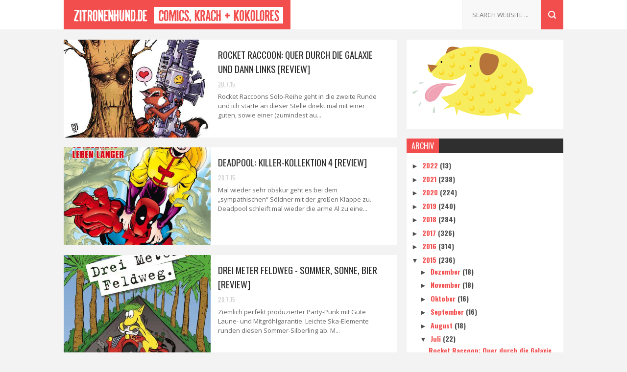

--- FILE ---
content_type: text/javascript; charset=UTF-8
request_url: https://zitronenhund.blogspot.com/feeds/posts/summary?max-results=1&alt=json-in-script&callback=hitungtotaldata
body_size: 10626
content:
// API callback
hitungtotaldata({"version":"1.0","encoding":"UTF-8","feed":{"xmlns":"http://www.w3.org/2005/Atom","xmlns$openSearch":"http://a9.com/-/spec/opensearchrss/1.0/","xmlns$blogger":"http://schemas.google.com/blogger/2008","xmlns$georss":"http://www.georss.org/georss","xmlns$gd":"http://schemas.google.com/g/2005","xmlns$thr":"http://purl.org/syndication/thread/1.0","id":{"$t":"tag:blogger.com,1999:blog-489337783360044467"},"updated":{"$t":"2024-11-08T16:35:09.526+01:00"},"category":[{"term":"Comics"},{"term":"Panini"},{"term":"Marvel"},{"term":"CDs"},{"term":"Vinyl"},{"term":"Videos"},{"term":"DC"},{"term":"Konzerte"},{"term":"Serien"},{"term":"AMC"},{"term":"Batman"},{"term":"Rookie Records"},{"term":"The Walking Dead"},{"term":"Spider-Man"},{"term":"Hörspiele"},{"term":"Bakraufarfita Records"},{"term":"Kazé"},{"term":"Mangas"},{"term":"Europa"},{"term":"Sven the Slacker"},{"term":"Tapes"},{"term":"Avengers"},{"term":"Off Label Records"},{"term":"Fox"},{"term":"Noge fornever"},{"term":"Superman"},{"term":"Downloads"},{"term":"Guardians of the Galaxy"},{"term":"Hulk"},{"term":"Iron Man"},{"term":"X-Men"},{"term":"Cross Cult"},{"term":"Deadpool"},{"term":"Blu-rays"},{"term":"DVDs"},{"term":"Doctor Strange"},{"term":"Flash"},{"term":"Star Wars"},{"term":"Netflix"},{"term":"Ms. Marvel"},{"term":"Rocket Raccoon"},{"term":"Zines"},{"term":"Captain Marvel"},{"term":"Doctor Who"},{"term":"E-Aldi"},{"term":"Harley Quinn"},{"term":"Koch Media"},{"term":"Groot"},{"term":"Kidnap Music"},{"term":"Thor"},{"term":"Star-Lord"},{"term":"Die drei ???"},{"term":"Better Call Saul"},{"term":"Punisher"},{"term":"Suicide Squad"},{"term":"Thanos"},{"term":"Wooaaargh"},{"term":"Captain America"},{"term":"Inhumans"},{"term":"One-Punch Man"},{"term":"Rosi"},{"term":"Wolverine"},{"term":"Fantastic Four"},{"term":"Kitty Pryde"},{"term":"Venom"},{"term":"Wonder Woman"},{"term":"Aldi-Punk"},{"term":"Dantes Verlag"},{"term":"Die Liga der gewöhnlichen Gentlemen"},{"term":"Green Lantern"},{"term":"Justice League"},{"term":"Loser Youth"},{"term":"Ox Fanzine"},{"term":"Robert Kirkman"},{"term":"Filme"},{"term":"Pascow"},{"term":"Riot Bike Records"},{"term":"Schreiber \u0026 Leser"},{"term":"Superpapukaija"},{"term":"Zwakkelmann"},{"term":"Daredevil"},{"term":"RilRec"},{"term":"Acht Eimer Hühnerherzen"},{"term":"Black Widow"},{"term":"Deadshot"},{"term":"Doctor Doom"},{"term":"Finest Noise"},{"term":"Joker"},{"term":"Old Man Logan"},{"term":"Randale"},{"term":"Silver Surfer"},{"term":"Black Panther"},{"term":"Illegale Farben"},{"term":"Lobo"},{"term":"Mark Millar"},{"term":"Sedlmeir"},{"term":"Uga Uga Tapes"},{"term":"Black Canary"},{"term":"Brutale Gruppe 5000"},{"term":"Catwoman"},{"term":"Disney+"},{"term":"Garth Ennis"},{"term":"Kid Knorke"},{"term":"Miles Morales"},{"term":"TKKG"},{"term":"Tapete Records"},{"term":"Titan Comics"},{"term":"Batgirl"},{"term":"Carnage"},{"term":"Constantine"},{"term":"DC Black Label"},{"term":"Ein gutes Pferd"},{"term":"Elfenart"},{"term":"Fünf Freunde"},{"term":"Hamburg"},{"term":"Hawkeye"},{"term":"Image"},{"term":"Interviews"},{"term":"Köln"},{"term":"Loki"},{"term":"Love A"},{"term":"Trigan"},{"term":"Affenzauberhand"},{"term":"Andrew Paley"},{"term":"Berlin"},{"term":"Blinker Links"},{"term":"Bureau B"},{"term":"DZZBLZE"},{"term":"Dark Horse"},{"term":"Domino"},{"term":"Drax"},{"term":"El Jaro"},{"term":"Gamora"},{"term":"Gotham"},{"term":"Gravel"},{"term":"Green Arrow"},{"term":"He-Man"},{"term":"Hit-Girl"},{"term":"In A Bad Mood"},{"term":"Justice League of America"},{"term":"Kinki Comix"},{"term":"Luke Cage"},{"term":"Matt Smith"},{"term":"Peter Capaldi"},{"term":"Rick and Morty"},{"term":"Skottie Young"},{"term":"The Baboon Show"},{"term":"Timezone"},{"term":"Tomas Tulpe"},{"term":"Vertigo"},{"term":"War with the Newts"},{"term":"Aquaman"},{"term":"Avatar"},{"term":"Black Bolt"},{"term":"Cruor Hilla"},{"term":"Deine Eltern"},{"term":"Die Punkies"},{"term":"Flight 13"},{"term":"Frau Mansmann"},{"term":"Gunner Records"},{"term":"Kuballa"},{"term":"Masters of the Universe"},{"term":"Medusa"},{"term":"Neon Bone"},{"term":"Notgemeinschaft Peter Pan"},{"term":"Pleil"},{"term":"Polyband"},{"term":"Red Hood"},{"term":"Schreng Schreng \u0026 La La"},{"term":"Squirrel Girl"},{"term":"Stranger Things"},{"term":"Swamp Thing"},{"term":"Vision"},{"term":"Warren Ellis"},{"term":"Ant-Man"},{"term":"Backbite Records"},{"term":"Bijou Igitt"},{"term":"Blade"},{"term":"Bücher"},{"term":"Darth Vader"},{"term":"Detlef"},{"term":"Fear The Walking Dead"},{"term":"Ghost Rider"},{"term":"Homebound Records"},{"term":"Ironheart"},{"term":"Jessica Jones"},{"term":"Karnak"},{"term":"Lulu \u0026 die Einhornfarm"},{"term":"Pandastorm Pictures"},{"term":"Sabretooth"},{"term":"Schelm"},{"term":"She-Hulk"},{"term":"Shirley Holmes"},{"term":"Sons of Anarchy"},{"term":"Spider-Woman"},{"term":"Statues On Fire"},{"term":"Teamo Comics"},{"term":"Tomatenplatten"},{"term":"TrueTrash Records"},{"term":"Waffe X"},{"term":"Wohngemeinschaft Überdosis"},{"term":"Affenmesserkampf"},{"term":"Amsa Records"},{"term":"Batwoman"},{"term":"Brausepöter"},{"term":"Brian K. Vaughan"},{"term":"Cable"},{"term":"Champions"},{"term":"Das Ding"},{"term":"Das Problem"},{"term":"Der Dumme August"},{"term":"Die drei ??? Kids"},{"term":"Don Marco \u0026 die kleine Freiheit"},{"term":"Fire Punch"},{"term":"Flix Agency"},{"term":"Han Solo"},{"term":"Hellblazer"},{"term":"Howard the Duck"},{"term":"IDW"},{"term":"Iron Fist"},{"term":"Justice League Dark"},{"term":"Kelly Thompson"},{"term":"Kevin Smith"},{"term":"Kezza"},{"term":"Kick-Ass"},{"term":"Knesebeck"},{"term":"Michael Allred"},{"term":"Oi!tercreme"},{"term":"Paddelnohnekanu"},{"term":"Plastic Bomb"},{"term":"Raccoone Records"},{"term":"Resident Evil"},{"term":"Rogue"},{"term":"San Antonio Kid"},{"term":"Secret Wars"},{"term":"Shang-Chi"},{"term":"Sinestro"},{"term":"Teen Titans"},{"term":"The Stanfields"},{"term":"The toten Crackhuren im Kofferraum"},{"term":"Toriko"},{"term":"Trist"},{"term":"Tumbleweed Records"},{"term":"Turtles"},{"term":"Ultron"},{"term":"Uncanny Avengers"},{"term":"Usagi Yojimbo"},{"term":"Wasp"},{"term":"Wiewaldi-Tonträger"},{"term":"Winter Soldier"},{"term":"iZombie"},{"term":"Adam Warlock"},{"term":"Affe X"},{"term":"Akame ga Kill"},{"term":"Always Wanted War"},{"term":"Andreas Dorau"},{"term":"Angela"},{"term":"Anti-Flag"},{"term":"Arkham"},{"term":"Bicahunas"},{"term":"Biotechpunk"},{"term":"Bird Attack Records"},{"term":"Blade Runner 2019"},{"term":"Braindead"},{"term":"Chewbacca"},{"term":"Conan"},{"term":"Cosmic Ghost Rider"},{"term":"Daniel Decker"},{"term":"Das Blanke Extrem"},{"term":"David Tennant"},{"term":"Dezolat"},{"term":"Die Phils"},{"term":"Dingleberry Records"},{"term":"Donald"},{"term":"Galactus"},{"term":"Gloomster"},{"term":"GrGr"},{"term":"Greg Pak"},{"term":"HC Baxxter"},{"term":"Helldraween"},{"term":"Herr Ebu"},{"term":"Infinity Wars"},{"term":"Jankenpopp"},{"term":"Jodie Whittaker"},{"term":"Kalle"},{"term":"Kavalierstart"},{"term":"Keele"},{"term":"Killer Frost"},{"term":"King in Black"},{"term":"Komitee Klickschall"},{"term":"Leto"},{"term":"Leviathan"},{"term":"Magneto"},{"term":"Major Label"},{"term":"Mario Bava"},{"term":"Mobina Galore"},{"term":"Monsters Unleashed"},{"term":"Moon Knight"},{"term":"Nightwing"},{"term":"Nova"},{"term":"Panini Comics"},{"term":"Paper Girls"},{"term":"Peter Parker"},{"term":"Phil Hester"},{"term":"Poems for Jamiro"},{"term":"Punks'n'Banters"},{"term":"Ragged Glory Records"},{"term":"Ramones"},{"term":"Rome is not a Town"},{"term":"Scarlet Witch"},{"term":"Scheisse Gefährlich"},{"term":"Schwach"},{"term":"Shazam"},{"term":"Silk"},{"term":"Skybound"},{"term":"Slime"},{"term":"Spermbirds"},{"term":"Still Unbeatable Records"},{"term":"Stinky"},{"term":"Terry Moore"},{"term":"The Black Gay Jews"},{"term":"The Dad Horse Experience"},{"term":"The Howlin' Max Messer Show"},{"term":"The Razorblades"},{"term":"The Sigourney Weavers"},{"term":"Tom King"},{"term":"Tom Taylor"},{"term":"Vladimir Harkonnen"},{"term":"Zwerchfell"},{"term":"100 Kilo Herz"},{"term":"13 Crowes"},{"term":"30 Kilo Fieber Records"},{"term":"Age of Rebellion"},{"term":"Age of Republic"},{"term":"Akne Kid Joe"},{"term":"Alles Gute!"},{"term":"Amazing Andy"},{"term":"America's got Powers"},{"term":"Angry Birds"},{"term":"Arbeitstitel: Bullenblut"},{"term":"Arsenal"},{"term":"Asgardians of the Galaxy"},{"term":"Audiolith"},{"term":"Avant-Verlag"},{"term":"Baby Kreuzberg"},{"term":"Bad Affair"},{"term":"Bahoe Books"},{"term":"Bane"},{"term":"Barayoshi"},{"term":"Baretta Love"},{"term":"Basel"},{"term":"Beate X Ouzo"},{"term":"Bielefeld"},{"term":"Birds of Prey"},{"term":"Bitume"},{"term":"Bizarro"},{"term":"Black Cat"},{"term":"Black Cat Tapes"},{"term":"Blechbart"},{"term":"Blutige Knie"},{"term":"Booster Gold"},{"term":"Bosworth Creative"},{"term":"Brot Fanzine"},{"term":"Buffy the Vampire Slayer"},{"term":"Cassette Culture"},{"term":"Cat Salem Records"},{"term":"Chefdenker"},{"term":"Chris Bachalo"},{"term":"Chris Roberson"},{"term":"Chris Samnee"},{"term":"Christmas"},{"term":"Cluster"},{"term":"Crocodile Tears Records"},{"term":"Cyborg"},{"term":"Cyclops"},{"term":"Damaged Goods"},{"term":"Darmstadt"},{"term":"Dead Kennedys"},{"term":"Deadman"},{"term":"Defenders"},{"term":"Destiny Records"},{"term":"Die Aeronauten"},{"term":"Die Dorks"},{"term":"Die Fackel"},{"term":"Die Hohe Republik"},{"term":"Doctor Voodoo"},{"term":"DxBxSx"},{"term":"Egon Forever!"},{"term":"Einerbande"},{"term":"Empyre"},{"term":"Extinction Parade"},{"term":"F*cking Angry"},{"term":"Falcon"},{"term":"Feine Sahne Fischfilet"},{"term":"Flensburg"},{"term":"Galgenfrist"},{"term":"General Schallplatten"},{"term":"Ghost Cat"},{"term":"Ghoststreet"},{"term":"Gratis Comic Tag"},{"term":"Hafenklang"},{"term":"Hanse Song Festival"},{"term":"Harry Gump"},{"term":"Hellpetrol"},{"term":"Heptown Records"},{"term":"Hercules"},{"term":"Hidden Volume Records"},{"term":"Hinüber"},{"term":"Hordak"},{"term":"Hulkling"},{"term":"Hush"},{"term":"Icore Produzioni"},{"term":"Infinity"},{"term":"Inwiefern"},{"term":"Is it wrong to try to pick up Girls in a Dungeon?"},{"term":"Jack Wolfgang"},{"term":"Jawknee Music"},{"term":"Jeph Loeb"},{"term":"Kamikaze"},{"term":"Kanan"},{"term":"Kaschmir Köter"},{"term":"Katana"},{"term":"Keep it a Secret Records"},{"term":"Keine Drogen in Graceland Records"},{"term":"Kick Joneses"},{"term":"Kid Flash"},{"term":"Kieron Gillen"},{"term":"Kmpfsprt"},{"term":"Knarre"},{"term":"Knochenfabrik"},{"term":"Koch Films"},{"term":"Kult Comics"},{"term":"Laino \u0026 Broken Seeds"},{"term":"Like A Motorcycle"},{"term":"Lincoln"},{"term":"Long Beach Records Europe"},{"term":"MAD"},{"term":"Mad Ones"},{"term":"Maeglins Blog"},{"term":"Maffai"},{"term":"Magenbitter"},{"term":"Maiorano"},{"term":"Maniacs"},{"term":"Manifest Destiny"},{"term":"Manu und die drei Akkorde"},{"term":"Mark Waid"},{"term":"Masacre"},{"term":"Max Brooks"},{"term":"Maximus"},{"term":"Mercs for Money"},{"term":"Misty Knight"},{"term":"Morbius"},{"term":"NOFX"},{"term":"Naomi Sample \u0026 the Go Go Ghosts"},{"term":"Nebula Fünf"},{"term":"Negasonic Teenage Warhead"},{"term":"New Model Army"},{"term":"Nightcrawler"},{"term":"No Spirit"},{"term":"Not Scientists"},{"term":"Oile Lachpansen"},{"term":"Old Man Quill"},{"term":"Oxmo"},{"term":"Paranoya"},{"term":"Peppone"},{"term":"Pow Wows"},{"term":"Quicksilver"},{"term":"Radio Escobar"},{"term":"Red Robin"},{"term":"Renjoh Desperado"},{"term":"Robin"},{"term":"Rogues"},{"term":"Runaways"},{"term":"Sacred Flu Productions"},{"term":"Savage Avengers"},{"term":"Schalko"},{"term":"Schrottkopp"},{"term":"Schwill Tiger"},{"term":"Sean Murphy"},{"term":"Senor Karoshi"},{"term":"Sherlock Holmes"},{"term":"Sláine"},{"term":"Spider-Geddon"},{"term":"Splitter Verlag"},{"term":"Steakknife"},{"term":"Steine"},{"term":"Storm"},{"term":"Streams"},{"term":"Sunspot"},{"term":"Superboy"},{"term":"Synapse"},{"term":"Talco"},{"term":"Taskmaster"},{"term":"Testbunker"},{"term":"The Dead End Kids"},{"term":"The Fifth Alliance"},{"term":"The Golden Creek"},{"term":"The Offenders"},{"term":"The Sewer Rats"},{"term":"The Static Age"},{"term":"The Vagoos"},{"term":"Thenextart"},{"term":"Third-I-Rex"},{"term":"Titans"},{"term":"Tkalec"},{"term":"Tokyo Ghoul"},{"term":"Torchwood"},{"term":"Triple K"},{"term":"U.S. Avengers"},{"term":"Valkyrie"},{"term":"Ventil Verlag"},{"term":"Vodka Juniors"},{"term":"X-23"},{"term":"X-Force"},{"term":"Young Justice"},{"term":"ZSK"},{"term":"Zyklome A"},{"term":"Über"},{"term":"100blumen"},{"term":"2Raumwohnung"},{"term":"6122 Recordings"},{"term":"88 Fingers Louie"},{"term":"A Taxi Driver"},{"term":"A Walk Through Hell"},{"term":"Aalkreih"},{"term":"Abekeit"},{"term":"Abgefuckt glücklich"},{"term":"Abstinenzx"},{"term":"Abstürzende Brieftauben"},{"term":"Abwärts"},{"term":"Adicts"},{"term":"Adventure Huhn"},{"term":"Against Me!"},{"term":"Akissi"},{"term":"Alex Cox"},{"term":"Alex Maiorano and the Black Tales"},{"term":"Alex Ogg"},{"term":"Alhambra"},{"term":"Alpha Flight"},{"term":"Alternate Audio"},{"term":"Altona"},{"term":"Ampmandens Records"},{"term":"Anaphora Records"},{"term":"Andreas Spechtl"},{"term":"André Lux"},{"term":"Annihilation"},{"term":"Anti-Clockwise"},{"term":"Antikörper"},{"term":"Antikörper Export"},{"term":"Antilopen Gang"},{"term":"Any Dirty Party"},{"term":"Aqualad"},{"term":"Armand Amar"},{"term":"Artemis"},{"term":"Artheater"},{"term":"Aufstand der Barbaren"},{"term":"Ausgang Ost"},{"term":"Auspuff Records"},{"term":"Austrian Superheroes"},{"term":"Authority Zero"},{"term":"Außer Ich"},{"term":"BSÍ"},{"term":"Back mir Brot"},{"term":"Bad Advice"},{"term":"Bagheaded"},{"term":"Baguette"},{"term":"Bar"},{"term":"Battle Cat"},{"term":"Bazooka Zirkus"},{"term":"Beach Buddies Records"},{"term":"Beast As God"},{"term":"Beastars"},{"term":"Beatmartin"},{"term":"Beggars Street Inn"},{"term":"Beginnings"},{"term":"Bela B"},{"term":"Ben Bloodygrave"},{"term":"Berlin Diskret"},{"term":"Betty Bluescreen"},{"term":"Bierdosen Freunde"},{"term":"Birthright"},{"term":"Black Adam"},{"term":"Black Hand"},{"term":"Black Heino"},{"term":"Black Knight"},{"term":"Black Lightning"},{"term":"Black Lining"},{"term":"Black Manta"},{"term":"Black Torch"},{"term":"Blackwater"},{"term":"Blond"},{"term":"Bloodsport"},{"term":"Blunoise Records"},{"term":"Bob Marley"},{"term":"Bordello of Blood"},{"term":"Bosworth Music"},{"term":"Brauseböter"},{"term":"Break The Silence"},{"term":"Breakout"},{"term":"Broilers"},{"term":"Bronze Tiger"},{"term":"Buddy Building"},{"term":"Buelow"},{"term":"Bug Attack"},{"term":"Bunker"},{"term":"Bunker Ulmenwall"},{"term":"Burger Weekends"},{"term":"Büchse"},{"term":"C4Service"},{"term":"CD"},{"term":"CDC"},{"term":"Camera"},{"term":"CanYouCanCan"},{"term":"Canardo"},{"term":"Cannonball Music"},{"term":"Captain Cold"},{"term":"Captain Phasma"},{"term":"Cargo Records"},{"term":"Carlsen"},{"term":"Carsten \u0026 Carsten"},{"term":"Casper"},{"term":"Chango"},{"term":"Charles Bronson"},{"term":"Cheetah"},{"term":"Claudius"},{"term":"Claus from the South"},{"term":"Claws"},{"term":"Cloak und Dagger"},{"term":"Club Déjà-vu"},{"term":"Coal Creek"},{"term":"Cocktailbar Stammheim"},{"term":"Coconut Kings"},{"term":"Cold Years"},{"term":"Colossus"},{"term":"Colossus Tapes"},{"term":"Columbus was wrong"},{"term":"Confused"},{"term":"Contra Real"},{"term":"Cosmic Strelfo"},{"term":"Country Rosi"},{"term":"Cristin Wendt"},{"term":"Cromonic"},{"term":"Cross-Cult"},{"term":"Crows"},{"term":"Crystalmeth \u0026 Heartattack"},{"term":"Cyanide Pills"},{"term":"D-Beat Hjerte Records"},{"term":"DC Super Hero Girls"},{"term":"Daily Terroristen"},{"term":"Dan Slott"},{"term":"Dangerous Rock Records"},{"term":"Darkseid"},{"term":"Das Flug"},{"term":"Das Frivole Burgfräulein"},{"term":"Das Wrack"},{"term":"Datashock"},{"term":"David Attenborough"},{"term":"David Hasselhoff"},{"term":"Day Men"},{"term":"Dead Cat Stimpy"},{"term":"Dead Koys"},{"term":"Dead Rising"},{"term":"Deadly Class"},{"term":"Deathstroke"},{"term":"Delete Your Favorite Records"},{"term":"Der feine Herr Soundso"},{"term":"Destructo Records"},{"term":"Devil Dinosaur"},{"term":"DevilDuck Records"},{"term":"Die Anwohner"},{"term":"Die Armee der Zeigefinger"},{"term":"Die Damen und Herren des Orchesters"},{"term":"Die Flüsse von London"},{"term":"Die Grüne Welle"},{"term":"Die Halbzeit"},{"term":"Die Krupps"},{"term":"Die Munsters"},{"term":"Die Nerven"},{"term":"Die Schlümpfe"},{"term":"Die Toten"},{"term":"Die Toten Hosen"},{"term":"Die Tunnel"},{"term":"Die Wut"},{"term":"Die braunen Raketen"},{"term":"Die! Die! Die!"},{"term":"Dimension W"},{"term":"Dirk Geil"},{"term":"Disaster Jacks"},{"term":"Disenchanted"},{"term":"Disko Crunch"},{"term":"Disso!ver"},{"term":"Distroy"},{"term":"Divakollektiv"},{"term":"Dogma Records"},{"term":"Don Martin"},{"term":"Doomsday Clock"},{"term":"Double Me"},{"term":"Drakkar"},{"term":"Drei Affen"},{"term":"Drei Meter Feldweg"},{"term":"Dresden Files"},{"term":"Drifter"},{"term":"Drown Within"},{"term":"Dubby King Knarf"},{"term":"Dune Pilot"},{"term":"Dv Hvnd"},{"term":"Düsseldorf"},{"term":"Eamon McGrath"},{"term":"Earhammer"},{"term":"Echo"},{"term":"Ed Harris"},{"term":"Eddie Mooney and the Grave"},{"term":"Edel: Motion"},{"term":"Effen Records"},{"term":"Ego Decay"},{"term":"Egotronic"},{"term":"El Camino"},{"term":"Elektra"},{"term":"Element of Crime"},{"term":"Elende Bande"},{"term":"Emils"},{"term":"Endzeit"},{"term":"Ennilux"},{"term":"Enojado"},{"term":"Entes Anomicos"},{"term":"Epidemic Records"},{"term":"Essen"},{"term":"Eternals"},{"term":"EveryDayHate"},{"term":"Evil Lyn"},{"term":"Evil Strelfo"},{"term":"Expedition Tellerrand"},{"term":"FCKR"},{"term":"FZW"},{"term":"Famine"},{"term":"Farnbauer"},{"term":"Faust"},{"term":"Fe_Male Focus @"},{"term":"Feast"},{"term":"Fehlfarben"},{"term":"Felidae"},{"term":"Ferdinand Führer"},{"term":"Feuerwasser"},{"term":"Findus"},{"term":"Finnland"},{"term":"Fiona Staples"},{"term":"Fire and Flames Music"},{"term":"Flogging Molly"},{"term":"Focke80"},{"term":"Fondermann"},{"term":"Fontanelle"},{"term":"Fortunes Fail"},{"term":"Fotokiller"},{"term":"Frank Miller"},{"term":"Frank Quitely"},{"term":"Frank Turner"},{"term":"Franziska Ruflair"},{"term":"Fucked up"},{"term":"Fun is elsewhere"},{"term":"Funk Turry Funk"},{"term":"Fuze"},{"term":"Gab de la Vega"},{"term":"Garden Gang"},{"term":"Gash Records"},{"term":"Geist"},{"term":"George R. R. Martin"},{"term":"Gesamtscheiße: Scheiße"},{"term":"Geschichten aus der Gruft"},{"term":"Get Hip Recordings"},{"term":"Ghost Street"},{"term":"Goldroger"},{"term":"Goodbye Old Me"},{"term":"Goran Parlov"},{"term":"Gordon Shumway"},{"term":"Gotham Central"},{"term":"Gotham City Monsters"},{"term":"Grandville"},{"term":"Grant Morrison"},{"term":"Grant National"},{"term":"Grape"},{"term":"Greg Capullo"},{"term":"Grim van Doom"},{"term":"Grindpromotion"},{"term":"Guerilla Poubelle"},{"term":"Gurr"},{"term":"Gwenpool"},{"term":"H.K.Z."},{"term":"Halcyon Hope"},{"term":"Hamatora"},{"term":"Hamburger Abschaum"},{"term":"Hannah Epperson"},{"term":"Hard Attack"},{"term":"Hasenbar"},{"term":"Hausvabot"},{"term":"Hawkman"},{"term":"Headshot"},{"term":"Heart Ovt"},{"term":"Hellamor"},{"term":"Herrenmagazin"},{"term":"Highwires"},{"term":"Hill House Comics"},{"term":"Hochdruck Musick"},{"term":"Hoff The Record"},{"term":"Holaroid"},{"term":"Horny Lulu"},{"term":"Huelse"},{"term":"Hui Buh"},{"term":"Hulk Räckorz"},{"term":"Human"},{"term":"Huntress"},{"term":"Häxxan"},{"term":"Ichsucht"},{"term":"Ilenkus"},{"term":"Ill Neglect"},{"term":"Implore"},{"term":"In Bloom Publishing"},{"term":"Inges Revenge"},{"term":"Inhumano Records"},{"term":"Injustice"},{"term":"Inkasso Moskau"},{"term":"Inspector Akane Tsunemori"},{"term":"Invincible"},{"term":"Iron Maiden"},{"term":"Ivan Ivanovich \u0026 The Kreml Krauts"},{"term":"Jackie Chan"},{"term":"Jadeapes"},{"term":"James First"},{"term":"Jan Off"},{"term":"Jason Aaron"},{"term":"Jaune Orange"},{"term":"Jellybeat"},{"term":"Jim Lee"},{"term":"Jimmys Bastarde"},{"term":"Jiro Taniguchi"},{"term":"Jody Houser"},{"term":"Joe Hill"},{"term":"John Barrowman"},{"term":"John Hurt"},{"term":"John Romita Jr."},{"term":"Johnny Moped"},{"term":"Johnny Storm"},{"term":"Joshua Williamson"},{"term":"Judith Holofernes"},{"term":"Jule Werner"},{"term":"Jupiter Jones"},{"term":"Justice League Odyssey"},{"term":"K-Klangträger"},{"term":"K.I.Z."},{"term":"KBLR RCRDS"},{"term":"Kang"},{"term":"Kannibal Krach"},{"term":"Kapot"},{"term":"Karoshi"},{"term":"Kaufmann Frust"},{"term":"Keegan"},{"term":"Keegan Music"},{"term":"Khmer"},{"term":"Killer Croc"},{"term":"Kim Philby"},{"term":"Kinder des Fegefeuers"},{"term":"King Hiss"},{"term":"King Randor"},{"term":"Kingpin"},{"term":"Klaus Apfel"},{"term":"Knesbeck"},{"term":"Knüppelrosi"},{"term":"Kochen ohne Knochen"},{"term":"Kolumnen"},{"term":"Komicx"},{"term":"Kommando Marlies"},{"term":"Kompuphonik"},{"term":"Kontrolle"},{"term":"Kopperation Records"},{"term":"Kotzbrocken Records"},{"term":"Kotzen"},{"term":"Krachige Platten"},{"term":"Kraftklub"},{"term":"Kramsky"},{"term":"Krank"},{"term":"Krasser Fahrstil"},{"term":"Kreator"},{"term":"Krimskramz"},{"term":"Kristoffer Bolander"},{"term":"Kurschatten"},{"term":"Kurt Baker Combo"},{"term":"Kylo Ren"},{"term":"LSD im Trinkwasser"},{"term":"LZA"},{"term":"Lake Bodom"},{"term":"Lambs"},{"term":"Lando"},{"term":"Langstrumpf Records"},{"term":"Lauter Bäumen"},{"term":"Lazer Team"},{"term":"Lee Bermejo"},{"term":"Lee Hollis"},{"term":"Left Jab"},{"term":"Leipzig"},{"term":"Les Clochards du Monde"},{"term":"Lester"},{"term":"Life Zero"},{"term":"Liquid Breakfast"},{"term":"Long Legs Long Arms"},{"term":"Los Pepes"},{"term":"Lucifer"},{"term":"Luke Skywalker"},{"term":"Lygo"},{"term":"Lynx Lynx"},{"term":"Löwen am Nordpol"},{"term":"Lübeck"},{"term":"Made for Chickens by Robots"},{"term":"Malta"},{"term":"Man-Bat"},{"term":"Man-Thing"},{"term":"Marjorie Liu"},{"term":"Marrvel"},{"term":"Marvel Must-Have"},{"term":"Marvel Zombies"},{"term":"Marvels"},{"term":"Marvels Snapshots"},{"term":"Mary Shelley"},{"term":"Mast Productions"},{"term":"Matches"},{"term":"Mathias Preuß"},{"term":"Max Gesham"},{"term":"Max Motherfucker"},{"term":"Max Paul Maria"},{"term":"Megaton"},{"term":"Mein Leben als Werwolf-Butler"},{"term":"Message"},{"term":"Micha Benjamin"},{"term":"Midnight Circus Recordings"},{"term":"Midnighter"},{"term":"Mighty and the Jets"},{"term":"Milenrama"},{"term":"Miley Silence"},{"term":"Mindflair"},{"term":"Miracles"},{"term":"Moebius"},{"term":"Mofa"},{"term":"Mofakette"},{"term":"Mojo Brothers"},{"term":"Mojo Juju"},{"term":"Moloch"},{"term":"Momy Fortuna"},{"term":"Mongo Ranch Productions"},{"term":"Monstress"},{"term":"Moon Girl"},{"term":"Moped Ascona"},{"term":"Moritz Stetter"},{"term":"Mostrich"},{"term":"Mr. Fantastic"},{"term":"Mr. Hurley \u0026 die Pulveraffen"},{"term":"Music Mansion Records"},{"term":"Musikfladen"},{"term":"Muskelprotz"},{"term":"Muskelschwund"},{"term":"Mørder"},{"term":"Mülheim Asozial"},{"term":"NH3"},{"term":"Nachthimmel"},{"term":"Naomi"},{"term":"Nauwieser Fest"},{"term":"Neat Mentals"},{"term":"Nebula"},{"term":"Necrophorus"},{"term":"Negan"},{"term":"Never grow up"},{"term":"New Avengers"},{"term":"New Damage Records"},{"term":"News"},{"term":"Newtone"},{"term":"Nick Fury"},{"term":"No Fun At All"},{"term":"No Sugar"},{"term":"No Time Records"},{"term":"Noise Appeal Records"},{"term":"Noteingang"},{"term":"Nuage"},{"term":"Oeldewood Records"},{"term":"Oetinger Villa"},{"term":"Offret"},{"term":"Okoye"},{"term":"Olivia Vieweg"},{"term":"Oma Hans"},{"term":"One Step Ahead"},{"term":"One Tape"},{"term":"Onmens"},{"term":"Option Weg"},{"term":"Original Sin"},{"term":"Ork-Saga"},{"term":"Outcast"},{"term":"PFF-Zine"},{"term":"Panikraum"},{"term":"Paul McGann"},{"term":"Peacemaker"},{"term":"Peanuts"},{"term":"Penadas Por La Ley"},{"term":"Pertti Kurikan Nimipäivät"},{"term":"Peter Licht"},{"term":"Peter and the Test Tube Babies"},{"term":"Phantom Stranger"},{"term":"Phlegmatix"},{"term":"Piefke"},{"term":"Pink Floyd"},{"term":"Pissboiler"},{"term":"Pisse"},{"term":"Pixies"},{"term":"Plant"},{"term":"Plastic Man"},{"term":"Pocketmaster"},{"term":"Pogoverdächtig \u0026 Kopfkrank"},{"term":"Poison Ivy"},{"term":"Polo Donner \u0026 die lebenden Leichen"},{"term":"Pop Classics"},{"term":"Postford"},{"term":"Potemkin Bar"},{"term":"Powder Shed"},{"term":"Primitive Life"},{"term":"Propagandhi"},{"term":"Prostor Records"},{"term":"Puerto Hurraco Sisters"},{"term":"Quetschenpaua"},{"term":"Rachel Rising"},{"term":"Ragna Crimson"},{"term":"Rare And Snotty"},{"term":"Raven"},{"term":"Ravencroft"},{"term":"Raw"},{"term":"Razoreater"},{"term":"Reality Records"},{"term":"Rebels of the Jukebox"},{"term":"Red Skull"},{"term":"Refuse Music"},{"term":"Refuse Records"},{"term":"Reiz"},{"term":"Reprodukt"},{"term":"Restmensch"},{"term":"Reversal"},{"term":"Reverse"},{"term":"Rick Remender"},{"term":"Rise Against"},{"term":"Robbie Thompson"},{"term":"Rocko Schamoni"},{"term":"Roland van Oystern"},{"term":"Ronan"},{"term":"Ronja Büscher"},{"term":"Rote Flora"},{"term":"Ruhrpott Rodeo"},{"term":"Run:"},{"term":"SFG"},{"term":"SN-Rex"},{"term":"Sabotage Records"},{"term":"Saga"},{"term":"Saigoons"},{"term":"Saladin Ahmed"},{"term":"Sam Wilson"},{"term":"Sampler"},{"term":"Sana Takeda"},{"term":"Sarah Pack"},{"term":"Saucesce"},{"term":"Savage Magic Records"},{"term":"Save the Scene Records"},{"term":"Sbäm"},{"term":"Scarecrow"},{"term":"Schakal"},{"term":"Scheisse Minnelli"},{"term":"Scherben"},{"term":"Schluss mit Lustik"},{"term":"Schnaps im Silbersee"},{"term":"Schrappmesser"},{"term":"Schulanfang77"},{"term":"Scooter Kids Must Die"},{"term":"Scott Snyder"},{"term":"Sedna"},{"term":"Sentry"},{"term":"Seraph of the End"},{"term":"Sergio Aragones"},{"term":"Series Aphonos"},{"term":"Seventh Genocide"},{"term":"Shalosh Cult"},{"term":"Shaolin Cowboy"},{"term":"She-Ra"},{"term":"Sichelzecken"},{"term":"Sideburn Records"},{"term":"Sie nannten ihn Jeeg Robot"},{"term":"Signal"},{"term":"Silver"},{"term":"Siona"},{"term":"Sitka"},{"term":"Skeletor"},{"term":"Skin Trade"},{"term":"Slears"},{"term":"Slovenly Records"},{"term":"Sodium"},{"term":"Sondaschule"},{"term":"Spandau"},{"term":"Spastic Fantastic Records"},{"term":"Spawn"},{"term":"Spedition Kraus und Sohn"},{"term":"Spider Woman"},{"term":"Spider-Gwen"},{"term":"Spion \u0026 Spion"},{"term":"Spirits"},{"term":"Spirits of Vengeance"},{"term":"Sputnik Booster"},{"term":"SquareOne"},{"term":"Stacy Crowne"},{"term":"Stade"},{"term":"Starfire"},{"term":"Starlight"},{"term":"Startracks"},{"term":"Steve M. Clements"},{"term":"Steve Rogers"},{"term":"Steve Train's Bad Habits"},{"term":"Stolen Mind"},{"term":"Straightline"},{"term":"Strange Academy"},{"term":"Strange Dreams"},{"term":"StrgZ"},{"term":"Stuart Immonen"},{"term":"Stuck In Traffic"},{"term":"Subkultura Records"},{"term":"Substanz"},{"term":"Subwix"},{"term":"Suiciders"},{"term":"Sumorex"},{"term":"Sunlight's Bane"},{"term":"Superfire"},{"term":"Supergirl"},{"term":"Svavar Knutur"},{"term":"Swellbellys"},{"term":"Sylvester McCoy"},{"term":"Synapsenfick"},{"term":"TRVS Records"},{"term":"Taby Pilgrim"},{"term":"Tank Girl"},{"term":"Tape or die"},{"term":"Team O"},{"term":"Terence Hill"},{"term":"Terrorgruppe"},{"term":"The Beatles"},{"term":"The Black Desert Inn"},{"term":"The Black Elephant Band"},{"term":"The Boys"},{"term":"The Bristles"},{"term":"The Damned"},{"term":"The Feelgood McLouds"},{"term":"The Guilt"},{"term":"The Incredible Herrengedeck"},{"term":"The K."},{"term":"The Lombego Surfers"},{"term":"The Malta Punk Experience"},{"term":"The Mandalorian"},{"term":"The Mansters"},{"term":"The Moorings"},{"term":"The Neon Brothers"},{"term":"The Nopes"},{"term":"The Nose"},{"term":"The Notwist"},{"term":"The Outcrowd"},{"term":"The Resistance"},{"term":"The Royal Flares"},{"term":"The Sarah Jane Adventures"},{"term":"The Still"},{"term":"The Turbo A.C.'s"},{"term":"The Wake"},{"term":"Tides Denied"},{"term":"Tief in Marcellos Schuld"},{"term":"Tiger Lou"},{"term":"Tim Sale"},{"term":"Tjueto Cvlt"},{"term":"Toonfish"},{"term":"Torment of Souls"},{"term":"Toronto"},{"term":"Towner Records"},{"term":"Toxic Toast"},{"term":"Toxin"},{"term":"Trailer"},{"term":"Travel in Space"},{"term":"Trixsi"},{"term":"Turbostaat"},{"term":"Ulf"},{"term":"Unquiet Records"},{"term":"Untergangskommando"},{"term":"Upfluss"},{"term":"VCPS"},{"term":"Val Sinestra"},{"term":"Van Dammes"},{"term":"Van Kraut"},{"term":"Van Urst"},{"term":"Vegan Records"},{"term":"Veganisierbar"},{"term":"Verlag Antje Kunstmann"},{"term":"Violence in the Veins"},{"term":"Volker Putt"},{"term":"Volksbad"},{"term":"Vollmer Industries"},{"term":"Vono"},{"term":"Voodoo Healers"},{"term":"Vulgargrad"},{"term":"WE3"},{"term":"Walker"},{"term":"Walte Elf"},{"term":"Walter Elf"},{"term":"Wanda Records"},{"term":"War Machine"},{"term":"War of the Realms"},{"term":"Warner Bros."},{"term":"Wasted"},{"term":"Watchmen"},{"term":"We are from Pluto"},{"term":"Wicked Cool Records"},{"term":"Wien"},{"term":"Wild Lies"},{"term":"Wild Recordings"},{"term":"Wilde Zeiten"},{"term":"Wyatt E"},{"term":"Yann Arthus-Bertrand"},{"term":"Yondu"},{"term":"Yuna"},{"term":"ZZZ Hacker"},{"term":"Zach Mathieu"},{"term":"Zeitenwende"},{"term":"Zimt"},{"term":"Zweihorn Records"},{"term":"the Come and Go-Gos"},{"term":"Überfall"},{"term":"Überyou"}],"title":{"type":"text","$t":"zitronenhund.de"},"subtitle":{"type":"html","$t":""},"link":[{"rel":"http://schemas.google.com/g/2005#feed","type":"application/atom+xml","href":"https:\/\/zitronenhund.blogspot.com\/feeds\/posts\/summary"},{"rel":"self","type":"application/atom+xml","href":"https:\/\/www.blogger.com\/feeds\/489337783360044467\/posts\/summary?alt=json-in-script\u0026max-results=1"},{"rel":"alternate","type":"text/html","href":"https:\/\/zitronenhund.blogspot.com\/"},{"rel":"hub","href":"http://pubsubhubbub.appspot.com/"},{"rel":"next","type":"application/atom+xml","href":"https:\/\/www.blogger.com\/feeds\/489337783360044467\/posts\/summary?alt=json-in-script\u0026start-index=2\u0026max-results=1"}],"author":[{"name":{"$t":"Der Zitronenhund"},"uri":{"$t":"http:\/\/www.blogger.com\/profile\/15222032231039402698"},"email":{"$t":"noreply@blogger.com"},"gd$image":{"rel":"http://schemas.google.com/g/2005#thumbnail","width":"16","height":"16","src":"https:\/\/img1.blogblog.com\/img\/b16-rounded.gif"}}],"generator":{"version":"7.00","uri":"http://www.blogger.com","$t":"Blogger"},"openSearch$totalResults":{"$t":"2185"},"openSearch$startIndex":{"$t":"1"},"openSearch$itemsPerPage":{"$t":"1"},"entry":[{"id":{"$t":"tag:blogger.com,1999:blog-489337783360044467.post-7983527780542396978"},"published":{"$t":"2022-04-08T18:37:00.002+02:00"},"updated":{"$t":"2022-04-08T18:37:53.715+02:00"},"category":[{"scheme":"http://www.blogger.com/atom/ns#","term":"HC Baxxter"},{"scheme":"http://www.blogger.com/atom/ns#","term":"Konzerte"}],"title":{"type":"text","$t":"HC Baxxter \/\/ Tour 2022"},"summary":{"type":"text","$t":"\n\nEs mag angesichts der aktuellen Zahlen, sowie der komplett sinnbefreiten Aufhebung simpler, aber eben dennoch effektiver Maßnahmen wie der Maske sicher erstmal ein wenig ungünstig wirken, ausgerechnet jetzt auf Tour zu gehen, aber während der Planung war wohl kaum damit zu rechnen, dass die Politik plötzlich so einen Käse veranstaltet, und jetzt ist es halt wie es ist. Bleibt zu hoffen, dass "},"link":[{"rel":"edit","type":"application/atom+xml","href":"https:\/\/www.blogger.com\/feeds\/489337783360044467\/posts\/default\/7983527780542396978"},{"rel":"self","type":"application/atom+xml","href":"https:\/\/www.blogger.com\/feeds\/489337783360044467\/posts\/default\/7983527780542396978"},{"rel":"alternate","type":"text/html","href":"https:\/\/zitronenhund.blogspot.com\/2022\/04\/hc-baxxter-tour-2022.html","title":"HC Baxxter \/\/ Tour 2022"}],"author":[{"name":{"$t":"Der Zitronenhund"},"uri":{"$t":"http:\/\/www.blogger.com\/profile\/15222032231039402698"},"email":{"$t":"noreply@blogger.com"},"gd$image":{"rel":"http://schemas.google.com/g/2005#thumbnail","width":"16","height":"16","src":"https:\/\/img1.blogblog.com\/img\/b16-rounded.gif"}}],"media$thumbnail":{"xmlns$media":"http://search.yahoo.com/mrss/","url":"https:\/\/blogger.googleusercontent.com\/img\/b\/R29vZ2xl\/AVvXsEiy7h_GF81XMD-pVR-3Of_LV3OTgkA_kjQQ_AEFTHioY2J-RAAiJX97M3vyITzL2d54FQudw6P8HjJFigO9xmimurRSSesoLfQoln68Dpg3ylhZ-8YvCxgCuAnFB8yhZ0ImYJQtWwo6Fl7lXHiupuYnfcuScH9G9VveDYj1IpFjU_1w7r1Zwlvst1DT4Q\/s72-c\/hcbaxxter_tour.png","height":"72","width":"72"}}]}});